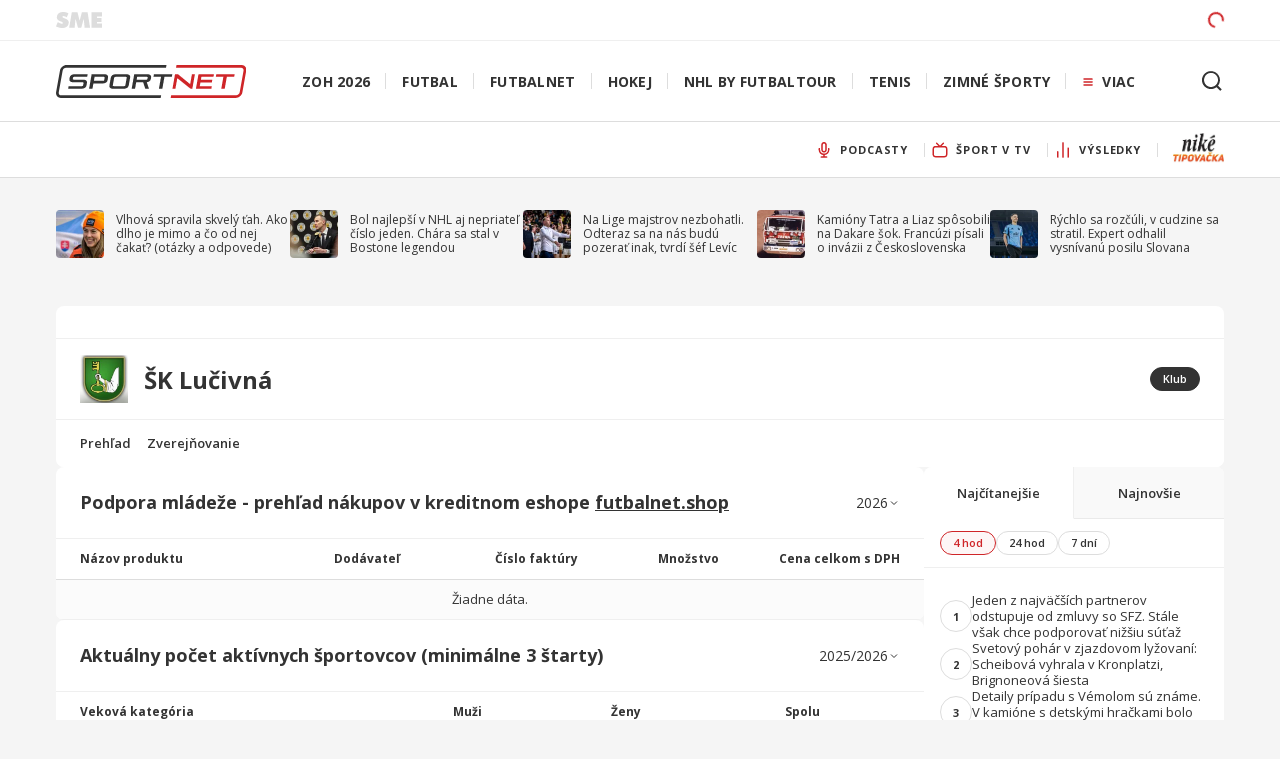

--- FILE ---
content_type: application/javascript; charset=UTF-8
request_url: https://sportnet.sme.sk/futbalnet/_next/static/chunks/4682-44888e37763701d3.js
body_size: 9051
content:
"use strict";(self.webpackChunk_N_E=self.webpackChunk_N_E||[]).push([[4682,3187,8568],{7550:function(e,t,n){var i=n(57437),o=n(10198),r=n(2265),l=n(92840),a=n(69414),s=n(93473),d=n(70020);let c=l.ZP.div.withConfig({componentId:"sc-c61eeb42-0"})(["flex-shrink:0;position:relative;min-height:",";background-color:rgba(255,0,0,0.1);"],(0,o.hO)(50)),h=l.ZP.span.withConfig({componentId:"sc-c61eeb42-1"})(["z-index:2;position:absolute;top:0;left:0;display:block;text-align:center;background-color:#f00;color:#fff;font-family:'open-sans',sans-serif;font-weight:600;font-size:",";padding:"," ",";"],(0,o.hO)(11),(0,o.hO)(2),(0,o.hO)(4)),m=l.ZP.div.withConfig({componentId:"sc-c61eeb42-2"})(["text-align:center;flex-shrink:0;&:empty{display:none;}","{background-color:transparent;}"],(0,a.mb)("m"));t.Z=r.memo(e=>{let{name:t,className:n,style:o,as:l,additionalClassNames:a=[]}=e,[u,f]=r.useState(!1),g=a.concat([null!=n?n:"",t]).filter(Boolean).join(" ").trim();return((0,d.Z)(t,100),r.useEffect(()=>{f(!0)},[]),u&&s.Z.ad)?(0,i.jsxs)(c,{className:n,style:o,children:[(0,i.jsx)(h,{children:t}),(0,i.jsx)(m,{className:g})]}):u?(0,i.jsx)(m,{className:g,style:o,as:l}):null})},92786:function(e,t,n){var i=n(57437),o=n(2265),r=n(70020);t.default=o.memo(()=>{let e="_footer";return(0,r.Z)(e,100),(0,i.jsx)("div",{className:e})})},39013:function(e,t,n){var i=n(57437),o=n(2265),r=n(7550);t.Z=o.memo(e=>{let{name:t,className:n,as:o,additionalClassName:l}=e,a=[l,n].filter(Boolean).join(" ");return(0,i.jsx)(r.Z,{name:t,className:a,as:o})})},12646:function(e,t,n){n.d(t,{Z:function(){return l}});var i=n(92840),o=n(69414),r=n(39013),l=(0,i.ZP)(r.Z).withConfig({componentId:"sc-ea137b26-0"})(["&&{margin-left:auto;margin-right:auto;background-color:",";&:empty{display:none;}","{display:none;}}"],e=>{let{theme:t}=e;return t.color.backgroundColorMobile},(0,o.mb)("s"))},15222:function(e,t,n){var i=n(57437),o=n(10198),r=n(2265),l=n(92840),a=n(7550);let s=(0,l.ZP)(a.Z).withConfig({componentId:"sc-2d223c1e-0"})(["max-width:",";margin-left:auto;margin-right:auto;width:100%;overflow:hidden;"],e=>{let{theme:t}=e;return(0,o.hO)(t.app.maxWidth)});t.default=r.memo(e=>{let{className:t,additionalClassName:n}=e,o=[n,t].filter(Boolean).join(" ");return(0,i.jsx)(s,{name:"megaboard",className:o})})},45814:function(e,t,n){n.d(t,{PageAdsBody1:function(){return d}});var i=n(57437),o=n(12646),r=n(92840),l=n(69414),a=n(39013);let s=(0,r.ZP)(a.Z).withConfig({componentId:"sc-72f5c935-0"})(["&&{display:none;","{display:block;}}"],(0,l.mb)("s")),d=()=>(0,i.jsxs)(i.Fragment,{children:[(0,i.jsx)(s,{name:"list_body_1",additionalClassName:"ad-initial"}),(0,i.jsx)(o.Z,{name:"body_1",additionalClassName:"ad-initial"})]})},48299:function(e,t,n){n.d(t,{PageAdsFooter:function(){return l}});var i=n(57437),o=n(92786),r=n(15222);let l=()=>(0,i.jsxs)(i.Fragment,{children:[(0,i.jsx)(r.default,{}),(0,i.jsx)(o.default,{})]})},48227:function(e,t,n){n.r(t),n.d(t,{PageAdsTop:function(){return p}});var i=n(57437),o=n(12646),r=n(10198),l=n(92840),a=n(69414),s=n(2265),d=n(7550);let c=(0,l.ZP)(d.Z).withConfig({componentId:"sc-cd5c034a-0"})(["max-width:",";min-height:",";margin:0 auto;width:100%;margin-top:",";","{margin-top:",";}display:none;","{display:block;}"],e=>{let{theme:t}=e;return(0,r.hO)(t.app.maxWidth)},(0,r.hO)(100),(0,r.hO)(24),(0,a.mb)("l"),(0,r.hO)(32),(0,a.mb)("s"));var h=s.memo(e=>{let{name:t,className:n}=e;return(0,i.jsx)(c,{name:t,className:n})});let m=(0,l.ZP)(h).withConfig({componentId:"sc-19825e7a-0"})(["&&{margin:"," auto;","{margin:"," auto;}}"],(0,r.hO)(8),(0,a.mb)("l"),(0,r.hO)(24)),u=l.ZP.div.withConfig({componentId:"sc-41a5cda0-0"})(["position:relative;position:sticky;top:",";max-width:",";width:100%;margin:0 auto;display:none;","{display:block;}margin-top:",";","{margin-top:",";}"],(0,r.hO)(89),e=>{let{theme:t}=e;return(0,r.hO)(t.app.maxWidth)},(0,a.mb)("l"),(0,r.hO)(24),(0,a.mb)("l"),(0,r.hO)(32)),f=(0,l.ZP)(d.Z).withConfig({componentId:"sc-41a5cda0-1"})(["max-width:300px;"]);var g=s.memo(e=>{let{className:t}=e;return(0,i.jsxs)(u,{className:t,id:"admngr-top_ad_place",children:[(0,i.jsx)(f,{name:"big_1_left_side",className:"admngr-sky-left admngr-sky-position admngr-sky-left-width"}),(0,i.jsx)(f,{name:"big_1_right_side",className:"admngr-sky-right admngr-sky-position admngr-sky-right-width"})]})});let p=()=>(0,i.jsxs)(i.Fragment,{children:[(0,i.jsx)(m,{name:"big_1"}),(0,i.jsx)(g,{}),(0,i.jsx)(o.Z,{name:"list_body_1_resp",additionalClassName:"ad-initial-list-body-resp"})]})},70020:function(e,t,n){var i=n(2265),o=n(64347),r=n(27390);t.Z=function(e){let t=arguments.length>1&&void 0!==arguments[1]?arguments[1]:0,{adverts:n}=i.useContext(r.Z);i.useEffect(()=>{let i=window.setTimeout(()=>{(0,o.Z)(".".concat(e),n[e]||"<!-- EMPTY -->")},t);return()=>{window.clearTimeout(i)}},[n,e,t])}},58716:function(e,t,n){n.d(t,{StaticContentCard:function(){return l}});var i=n(57437),o=n(14687),r=n(94655);let l=e=>{let{title:t,widgets:n,appSpace:l,baseUrl:a,isFutbalnet:s}=e;return(0,i.jsxs)(r.default,{children:[(0,i.jsx)(r.SegmentHeader,{title:t}),(0,i.jsx)(r.SegmentContent,{children:(0,i.jsx)(o.default,{appSpace:l,baseUrl:a,widgets:n,isFutbalnet:s})})]})}},63863:function(e,t,n){n.d(t,{UnionInfiniteArticleList:function(){return d}});var i=n(57437),o=n(7632),r=n(69583),l=n(2265),a=n(53187),s=n(41403);let d=e=>{let{title:t,baseUrl:n,appSpace:d,offset:c,limit:h,smarttags:m}=e,{data:u,hasNextPage:f,fetchNextPage:g,isFetchingNextPage:p,isLoading:x}=(0,r.A7)(o.Ic.ZW,{baseUrl:n,appSpace:d,offset:c,limit:h,smarttags:m},{enabled:!!d,initialPageParam:c,getNextPageParam:e=>e.nextOffset}),b=l.useMemo(()=>((null==u?void 0:u.pages)||[]).reduce((e,t)=>(e.push(...t.articles.map(e=>({...e,date:new Date(e.date)}))),e),[]),[u]);return(0,i.jsx)(a.Z,{title:t,articles:b,onLoadMore:f?g:void 0,isLoading:x||p,moreArticlesLabel:(0,s.Z)("Nač\xedtať ďalšie")})}},1441:function(e,t,n){n.d(t,{E:function(){return h}});var i=n(69583),o=n(90111),r=n(90278),l=n(18946),a=e=>{var t;let{appSpace:n}=e,i=null!==(t=r.E.find(e=>e._id===n||e.__issfId===Number(n)))&&void 0!==t?t:{_id:n,url:n};if(i)return"/".concat(l.Z.urls.CLUBS_BASE_URL,"/").concat(i.url,"/")},s=n(8695);let d=e=>{var t;return null!==(t=null==e?void 0:e.map((e,t)=>{var n,i,o;return{key:"club-".concat(e._id,"-").concat(t),id:e._id,name:null!==(n=e.name)&&void 0!==n?n:"",logo:{src:null!==(i=e.logo_public_url)&&void 0!==i?i:(0,s.Z)("/img/club.svg"),alt:null!==(o=e.name)&&void 0!==o?o:"Club logo"},link:e._id?a({appSpace:e._id}):""}}))&&void 0!==t?t:[]},c=async e=>{let{appSpace:t,clubName:n,limit:i}=e,{items:r}=await o.Z.organizationPPOListRelatedPPOs(t,{q:n,ppoType:["club"],limit:i},{cache:"no-store"});return d(r)},h=(0,i.u0)(i.Kw.getClubsByName,async e=>{let{queryKey:t}=e,[,n]=t;if(!n)throw Error("Provide required parameters!");return c(n)})},99686:function(e,t,n){var i=n(57437),o=n(18946),r=n(1441),l=n(69583),a=n(2265),s=n(76784),d=n(41403);t.Z=e=>{var t,n;let{onFilterIconClick:c,onPpoSelect:h,initialValue:m=""}=e,[u,f]=a.useState(""),[g,p]=a.useState(""),[x,b]=a.useState(!1);a.useEffect(()=>{f(m)},[m]);let w=a.useRef(),{data:j=[],isLoading:v}=(0,l.tc)(r.E,{clubName:g,appSpace:o.Z.app.OWNER_PPO},{enabled:!!o.Z.app.OWNER_PPO&&g.length>=3});a.useEffect(()=>(w.current&&window.clearTimeout(w.current),w.current=window.setTimeout(()=>{u.length>=3?p(u):p("")},250),()=>{w.current&&window.clearTimeout(w.current)}),[u]);let Z=null!==(n=null==j?void 0:null===(t=j.filter(e=>!!e.id))||void 0===t?void 0:t.map((e,t)=>({key:"club-".concat(t),value:e.id,label:(0,i.jsx)("p",{children:e.name})})))&&void 0!==n?n:[];return(0,i.jsx)(s.Z,{placeholder:(0,d.Z)("N\xe1zov klubu…"),value:u,onChange:e=>{f(e),b(!0)},onOptionSelect:e=>{var t,n;let i=null!==(n=null===(t=j.find(t=>t.id===e))||void 0===t?void 0:t.name)&&void 0!==n?n:"";b(!1),h({ppo:e,ppoName:i}),f(i)},onOptionsClose:()=>{b(!1)},autocompleteOptions:x?Z:[],iconEnd:c?{name:"filter",onClick:c}:void 0,noOptionsText:g.length>=3&&!v&&0==Z.length?(0,d.Z)("Nenašiel sa žiaden klub"):void 0})}},73135:function(e,t,n){n.d(t,{M:function(){return w},l:function(){return C}});var i=n(57437),o=n(10198);n(2265);var r=n(83911),l=n(92840),a=n(69414),s=n(60962),d=n(32345),c=n(1886);let h=l.ZP.div.withConfig({componentId:"sc-2a6eafab-0"})(["width:76%;display:flex;flex-direction:column;gap:",";flex:1 1 auto;","{flex-direction:column-reverse;width:unset;flex:1;max-width:",";}"],(0,o.hO)(8),(0,a.mb)(c.Xr),(0,o.hO)(560)),m=(0,l.ZP)(s.Z).withConfig({componentId:"sc-2a6eafab-1"})(["font-size:",";font-family:",";line-height:1.2;flex:3;font-weight:",";color:",";","{font-size:",";}"],(0,o.hO)(16),e=>{let{theme:t}=e;return t.secondaryFont.family},e=>{let{theme:t}=e;return t.secondaryFont.weight.regular},e=>{let{theme:t}=e;return t.color.primaryFontColor},(0,a.mb)(c.Xr),(0,o.hO)(18)),u=l.ZP.p.withConfig({componentId:"sc-2a6eafab-2"})(["display:none;","{display:block;font-size:",";line-height:1.3;}"],(0,a.mb)(c.Xr),(0,o.hO)(14)),f=(0,l.ZP)(s.Z).withConfig({componentId:"sc-2a6eafab-3"})(["display:flex;width:",";position:relative;flex:0 0 auto;","{width:",";}"],(0,o.hO)(80),(0,a.mb)(c.Xr),(0,o.hO)(160)),g=l.ZP.img.withConfig({componentId:"sc-2a6eafab-4"})(["width:100%;aspect-ratio:4 / 3;border-radius:",";"],e=>{let{theme:t}=e;return(0,o.hO)(t.border.borderRadiusSmall)}),p=l.ZP.div.withConfig({componentId:"sc-2a6eafab-5"})(["display:flex;align-items:center;gap:",";flex-wrap:wrap;font-size:",";line-height:1.3;color:",";","{font-size:",";gap:",";}"],(0,o.hO)(4),(0,o.hO)(10),e=>{let{theme:t}=e;return t.color.secondaryFontColor},(0,a.mb)(c.Xr),(0,o.hO)(12),(0,o.hO)(8)),x=l.ZP.p.withConfig({componentId:"sc-2a6eafab-6"})(["white-space:nowrap;"]),b=l.ZP.p.withConfig({componentId:"sc-2a6eafab-7"})(["display:flex;flex-wrap:wrap;gap:",";font-weight:",";& > *::after{content:',';}& > *:last-child::after{content:'';}"],(0,o.hO)(4),e=>{let{theme:t}=e;return t.primaryFont.weight.semiBold}),w=(0,l.ZP)(s.Z).withConfig({componentId:"sc-2a6eafab-8"})(["&&{color:inherit;white-space:nowrap;font-size:inherit;}"]),j=l.ZP.span.withConfig({componentId:"sc-2a6eafab-9"})(["white-space:nowrap;"]),v=(0,l.ZP)(s.Z).withConfig({componentId:"sc-2a6eafab-10"})(["display:flex;align-items:center;gap:",";font-size:inherit;font-weight:",";&:hover{text-decoration:none;}& svg path{fill:",";}",""],(0,o.hO)(2),e=>{let{theme:t}=e;return t.primaryFont.weight.semiBold},e=>{let{theme:t}=e;return t.color.secondaryFontColor},e=>{let{$highlight:t}=e;return t?(0,l.iv)(["color:",";& svg path{fill:",";}"],e=>{let{theme:t}=e;return t.color.primaryColor},e=>{let{theme:t}=e;return t.color.primaryColor}):(0,l.iv)(["color:inherit;"])}),Z=l.ZP.div.withConfig({componentId:"sc-2a6eafab-11"})(["color:",";font-weight:",";"],e=>{let{theme:t}=e;return t.color.secondaryFontColor},e=>{let{theme:t}=e;return t.primaryFont.weight.semiBold}),O=l.ZP.div.withConfig({componentId:"sc-2a6eafab-12"})(["width:",";height:",";position:absolute;bottom:",";right:",";display:flex;justify-content:center;align-items:center;background:",";border-radius:100%;& svg{width:",";height:",";}","{width:",";height:",";& svg{width:",";height:",";}}"],(0,o.hO)(24),(0,o.hO)(24),(0,o.hO)(8),(0,o.hO)(4),e=>{let{theme:t}=e;return(0,o.m4)(t.color.primaryFontColor,.8)},(0,o.hO)(8),(0,o.hO)(8),(0,a.mb)(c.Xr),(0,o.hO)(32),(0,o.hO)(32),(0,o.hO)(12),(0,o.hO)(12)),y=l.ZP.span.withConfig({componentId:"sc-2a6eafab-13"})(["margin-right:",";& svg{width:",";height:",";transform:",";","{width:",";height:",";transform:",";}}"],(0,o.hO)(4),(0,o.hO)(20),(0,o.hO)(20),"translateY(".concat((0,o.hO)(4),")"),(0,a.mb)(c.Xr),(0,o.hO)(24),(0,o.hO)(24),"translateY(".concat((0,o.hO)(5),")")),C=e=>{var t,n;let{article:o}=e;return(0,i.jsxs)(c.im,{children:[(0,i.jsxs)(h,{children:[(0,i.jsx)(u,{children:o.description}),(0,i.jsxs)(m,{href:o.link,children:[o.titleIcon&&(0,i.jsx)(y,{children:(0,i.jsx)(r.Z,{name:o.titleIcon})}),o.title]}),(0,i.jsxs)(p,{children:[(null!==(n=null===(t=o.authors)||void 0===t?void 0:t.length)&&void 0!==n?n:0)>0&&(0,i.jsxs)(i.Fragment,{children:[(0,i.jsx)(b,{children:o.authors&&o.authors.map(e=>e.link?(0,i.jsx)(w,{href:e.link,children:e.name},e.key):(0,i.jsx)(j,{children:e.name},e.key))}),(0,i.jsx)(Z,{children:"∙"})]}),o.date&&(0,i.jsxs)(x,{children:[(0,d.L)(o.date)," "]}),void 0!==o.discussion&&o.discussion.count>0&&(0,i.jsxs)(i.Fragment,{children:[(0,i.jsx)(Z,{children:"∙"}),(0,i.jsxs)(v,{href:o.discussion.link,$highlight:o.discussion.count>20,children:[(0,i.jsx)(r.Z,{name:"discussion",size:12})," ",o.discussion.count]})]})]})]}),(0,i.jsxs)(f,{href:o.link,children:[(0,i.jsx)(g,{src:o.image.src,alt:o.image.alt}),Array.isArray(o.articleTypeIcon)&&o.articleTypeIcon.length>0&&(0,i.jsx)(O,{children:(0,i.jsx)(r.Z,{name:o.articleTypeIcon[0],color:"#fff"})})]})]})}},1886:function(e,t,n){n.d(t,{Xr:function(){return s},_0:function(){return p},im:function(){return d}});var i=n(57437),o=n(10198);n(2265);var r=n(4030),l=n(92840),a=n(69414);let s="s",d=l.ZP.div.withConfig({componentId:"sc-93248d93-0"})(["display:flex;gap:",";align-items:start;","{flex-direction:row-reverse;justify-content:left;}"],(0,o.hO)(16),(0,a.mb)(s)),c=l.ZP.div.withConfig({componentId:"sc-93248d93-1"})(["width:76%;display:flex;flex-direction:column;gap:",";","{flex-direction:column-reverse;width:unset;flex:1;max-width:",";}"],(0,o.hO)(8),(0,a.mb)(s),(0,o.hO)(560)),h=(0,l.ZP)(r.ZP).withConfig({componentId:"sc-93248d93-2"})(["width:80%;height:",";display:none;","{display:block;}"],(0,o.hO)(20),(0,a.mb)(s)),m=(0,l.ZP)(r.ZP).withConfig({componentId:"sc-93248d93-3"})(["width:100%;height:",";"],(0,o.hO)(44)),u=l.ZP.div.withConfig({componentId:"sc-93248d93-4"})(["display:flex;gap:",";margin-top:",";","{margin-top:0;margin-bottom:",";}"],(0,o.hO)(8),(0,o.hO)(5),(0,a.mb)(s),(0,o.hO)(4)),f=(0,l.ZP)(r.ZP).withConfig({componentId:"sc-93248d93-5"})(["width:",";height:",";"],(0,o.hO)(64),(0,o.hO)(12)),g=(0,l.ZP)(r.ZP).withConfig({componentId:"sc-93248d93-6"})(["width:24%;aspect-ratio:4 / 3;border-radius:",";","{width:",";}"],e=>{let{theme:t}=e;return(0,o.hO)(t.border.borderRadiusSmall)},(0,a.mb)("m"),(0,o.hO)(160)),p=()=>(0,i.jsxs)(d,{children:[(0,i.jsxs)(c,{children:[(0,i.jsx)(h,{}),(0,i.jsx)(m,{}),(0,i.jsxs)(u,{children:[(0,i.jsx)(f,{}),(0,i.jsx)(f,{})]})]}),(0,i.jsx)(g,{})]})},68322:function(e,t,n){n.d(t,{_:function(){return o._0}});var i=n(73135),o=n(1886);t.Z=i.l},15778:function(e,t,n){n.d(t,{ArticleListFallback:function(){return h},r:function(){return c}});var i=n(57437),o=n(10198);n(2265);var r=n(94655),l=n(4030),a=n(92840),s=n(41403),d=n(11731);let c=(0,a.ZP)(l.ZP).withConfig({componentId:"sc-320e0396-0"})(["width:",";height:",";"],(0,o.hO)(100),(0,o.hO)(16)),h=()=>(0,i.jsxs)(r.default,{children:[(0,i.jsx)(r.SegmentHeader,{title:(0,s.Z)("Najnovšie spr\xe1vy")}),(0,i.jsx)(r.SegmentContent,{children:(0,i.jsx)(d.o,{})}),(0,i.jsx)(r.q9,{text:(0,i.jsx)(c,{})})]})},11731:function(e,t,n){n.d(t,{o:function(){return p}});var i=n(57437),o=n(10198),r=n(4030),l=n(92840),a=n(69414);let s=l.ZP.ul.withConfig({componentId:"sc-43e94515-0"})(["list-style-type:none;display:flex;flex-direction:column;","{gap:",";}& > li:first-child{padding-top:0;padding-bottom:",";}& > li:last-child{padding-top:",";padding-bottom:0;}& > li:only-child{padding:0;}& > li{padding:"," 0;}"],(0,a.mb)("m"),(0,o.hO)(24),(0,o.hO)(16),(0,o.hO)(16),(0,o.hO)(16)),d=l.ZP.li.withConfig({componentId:"sc-43e94515-1"})(["display:flex;gap:",";align-items:start;&:not(:last-child){border-bottom:",";}","{flex-direction:row-reverse;justify-content:left;gap:",";margin-bottom:",";&:not(:last-child){border-bottom:none;}}"],(0,o.hO)(16),e=>{let{theme:t}=e;return t.border.normal},(0,a.mb)("s"),(0,o.hO)(24),(0,o.hO)(4)),c=l.ZP.div.withConfig({componentId:"sc-43e94515-2"})(["width:76%;display:flex;flex-direction:column;gap:",";","{flex-direction:column-reverse;width:unset;flex:1;max-width:",";}"],(0,o.hO)(8),(0,a.mb)("s"),(0,o.hO)(560)),h=(0,l.ZP)(r.ZP).withConfig({componentId:"sc-43e94515-3"})(["width:80%;height:",";display:none;","{display:block;}"],(0,o.hO)(20),(0,a.mb)("m")),m=(0,l.ZP)(r.ZP).withConfig({componentId:"sc-43e94515-4"})(["width:100%;height:",";"],(0,o.hO)(44)),u=l.ZP.div.withConfig({componentId:"sc-43e94515-5"})(["display:flex;gap:",";margin-top:",";","{margin-top:0;margin-bottom:",";}"],(0,o.hO)(8),(0,o.hO)(5),(0,a.mb)("s"),(0,o.hO)(4)),f=(0,l.ZP)(r.ZP).withConfig({componentId:"sc-43e94515-6"})(["width:",";height:",";"],(0,o.hO)(64),(0,o.hO)(12)),g=(0,l.ZP)(r.ZP).withConfig({componentId:"sc-43e94515-7"})(["width:24%;aspect-ratio:4 / 3;border-radius:",";","{width:",";}"],e=>{let{theme:t}=e;return(0,o.hO)(t.border.borderRadiusSmall)},(0,a.mb)("m"),(0,o.hO)(160)),p=()=>(0,i.jsx)(s,{children:Array.from({length:3}).map((e,t)=>(0,i.jsxs)(d,{children:[(0,i.jsxs)(c,{children:[(0,i.jsx)(h,{}),(0,i.jsx)(m,{}),(0,i.jsxs)(u,{children:[(0,i.jsx)(f,{}),(0,i.jsx)(f,{})]})]}),(0,i.jsx)(g,{})]},t))})},36943:function(e,t,n){n.d(t,{ArticlesList:function(){return j},c:function(){return b},a:function(){return w}});var i=n(57437),o=n(2265),r=n(92840);let l=r.ZP.div.withConfig({componentId:"sc-f84b28-0"})(["margin:0;display:block;height:0;&:empty{display:none;}"]),a=(e,t)=>{window.dispatchEvent(new CustomEvent("sportnet.smeAdvertAdapter.placeAd",{detail:{slotParent:e,divId:t}}))};var s=o.memo(e=>{let{elementId:t,name:n,className:o,as:r}=e;return(0,i.jsx)(l,{ref:e=>{e&&a(n,t)},id:t,className:o,as:r})}),d=n(39013);let c=(e,t,n)=>e>n.firstAdIndex&&(e-n.firstAdIndex)%n.adStep==0&&t-1-e>=n.lastAdRemainingItemsLimit;var h=e=>{let{className:t,firstAdIndex:n,adStep:o,offset:r,index:l,adSlotName:a="list_body_2",numberOfItems:h=1/0,lastAdRemainingItemsLimit:m=0}=e,u=l+r;return h<=1?null:u===n?(0,i.jsx)(d.Z,{name:a,className:"article-list-ad-hidden ".concat(null!=t?t:"").trim(),as:"li"}):c(u,h,{firstAdIndex:n,adStep:o,lastAdRemainingItemsLimit:m})?(0,i.jsx)(s,{elementId:"duplicate-ad-".concat(u),name:a,className:"article-list-ad-hidden ".concat(null!=t?t:"").trim(),as:"li"},"duplicate-ad-".concat(u)):null},m=n(10198),u=n(68322),f=n(94655),g=n(41403),p=n(69414),x=n(15778);let b=r.ZP.li.withConfig({componentId:"sc-498a3b3d-0"})(["list-style-type:none;"]),w=r.ZP.ul.withConfig({componentId:"sc-498a3b3d-1"})(["list-style-type:none;display:flex;flex-direction:column;& > li:first-child{padding-top:0;padding-bottom:",";}& > li:last-child{padding-top:",";padding-bottom:0;}& > li:only-child{padding:0;}& > li{padding:"," 0;&:not(:last-child){border-bottom:",";}","{&:not(:last-child){border-bottom:none;}}}& > li.article-list-ad-hidden{padding:0;border:none;height:0;","{margin-top:",";}}","{gap:",";& > li:first-child{padding:0;}& > li:last-child{padding:0;}& > li{padding:0;}}"],(0,m.hO)(16),(0,m.hO)(16),(0,m.hO)(16),e=>{let{theme:t}=e;return t.border.normalLight},(0,p.mb)("s"),(0,p.mb)("s"),(0,m.hO)(-24),(0,p.mb)("m"),(0,m.hO)(24)),j=e=>{let{title:t,articles:n,isLoading:r,onLoadMore:l,showMoreUrl:a,moreArticlesLabel:s=(0,g.Z)("Nač\xedtať viac"),ads:d=!1}=e;return(0,i.jsxs)(f.default,{children:[(0,i.jsx)(f.SegmentHeader,{title:t}),(0,i.jsx)(f.SegmentContent,{children:(0,i.jsxs)(w,{children:[n.map((e,t)=>(0,i.jsxs)(o.Fragment,{children:[(0,i.jsx)(b,{children:(0,i.jsx)(u.Z,{article:e})}),d&&(0,i.jsx)(h,{firstAdIndex:6,adStep:7,offset:0,index:t})]},e.key)),r&&Array.from({length:3}).map((e,t)=>(0,i.jsx)(b,{children:(0,i.jsx)(u._,{})},"article-list-article-fallback-".concat(t)))]})}),(l||a)&&(0,i.jsx)(f.q9,{text:r?(0,i.jsx)(x.r,{}):s,onClick:l,link:a})]})}},53187:function(e,t,n){n.d(t,{c:function(){return o.ArticleListFallback}});var i=n(36943),o=n(15778);t.Z=i.ArticlesList},45774:function(e,t,n){n.d(t,{g:function(){return s},i:function(){return a}});var i=n(57437),o=n(10198);n(2265);var r=n(92840),l=n(26900);let a=r.ZP.div.withConfig({componentId:"sc-61d3b511-0"})(["width:fit-content;display:flex;flex-wrap:wrap;gap:",";"],(0,o.hO)(4)),s=e=>{let{items:t,className:n}=e;return(0,i.jsx)(a,{className:n,children:t.map(e=>{let{key:t,...n}=e;return(0,i.jsx)(l.A,{...n},t)})})}},21931:function(e,t,n){var i=n(45774);t.Z=i.g},76784:function(e,t,n){n.d(t,{Z:function(){return u}});var i=n(57437),o=n(10198),r=n(2265),l=n(62891),a=n(92840);let s=a.ZP.div.withConfig({componentId:"sc-e3a1bfce-0"})(["position:relative;"]),d=a.ZP.ul.withConfig({componentId:"sc-e3a1bfce-1"})(["position:absolute;top:",";left:0;right:0;z-index:10;background-color:",";list-style:none;border:",";max-height:",";overflow-y:auto;box-shadow:",";"],"calc(100% + ".concat((0,o.hO)(2),")"),e=>{let{theme:t}=e;return t.segment.backgroundColor},e=>{let{theme:t}=e;return t.border.normalLight},(0,o.hO)(200),e=>{let{theme:t}=e;return t.shadow.large}),c=a.ZP.li.withConfig({componentId:"sc-e3a1bfce-2"})(["margin:0;padding:"," ",";cursor:pointer;& *{margin:0;font-size:",";}",""],(0,o.hO)(10),(0,o.hO)(20),(0,o.hO)(13),e=>{let{$selected:t}=e;return t&&(0,a.iv)(["color:",";background-color:",";font-weight:",";"],e=>{let{theme:t}=e;return t.color.primaryColor},e=>{let{theme:t}=e;return(0,o.DZ)(.96,t.color.primaryColor)},e=>{let{theme:t}=e;return t.primaryFont.weight.semiBold})}),h=(0,a.ZP)(c).withConfig({componentId:"sc-e3a1bfce-3"})(["pointer-events:none;"]),m=r.forwardRef((e,t)=>{let{autocompleteOptions:n=[],onOptionSelect:o,onInputEnter:a,onOptionsClose:m,noOptionsText:u,value:f,onChange:g,iconEnd:p,...x}=e,[b,w]=r.useState(-1),j=r.useRef([]);j.current=n.map((e,t)=>{var n;return null!==(n=j.current[t])&&void 0!==n?n:r.createRef()}),r.useEffect(()=>{if(n.length>0&&b>=0&&j.current[b]){var e,t;null===(t=j.current[b])||void 0===t||null===(e=t.current)||void 0===e||e.scrollIntoView({behavior:"smooth",block:"nearest"})}},[n,b]);let v=()=>{null==m||m(),w(-1)};return(0,i.jsxs)(s,{children:[(0,i.jsx)(l.Z,{...x,onChange:g,value:f,onKeyDown:e=>{let t=n.length>0;switch(e.key){case"ArrowDown":e.preventDefault(),t&&w(e=>Math.min(e+1,n.length-1));break;case"ArrowUp":e.preventDefault(),t&&w(e=>Math.max((null!=e?e:0)-1,0));break;case"Enter":if(e.preventDefault(),t&&b>=0&&n[b]){let e=n[b].value;null==o||o(e),w(-1)}else null==a||a();break;case"Escape":e.preventDefault(),t&&v()}},iconEnd:p,ref:t}),!!u&&(0,i.jsx)(d,{children:(0,i.jsx)(h,{children:(0,i.jsx)("p",{children:u})})}),n.length>0&&(0,i.jsx)(d,{children:n.map((e,t)=>(0,i.jsx)(c,{onClick:()=>{o(e.value)},onMouseEnter:()=>{w(t)},ref:j.current[t],$selected:b===t,children:e.label},e.key))})]})});m.displayName="FilterAutocomplete";var u=m},62891:function(e,t,n){n.d(t,{Z:function(){return u}});var i=n(57437),o=n(10198),r=n(2265),l=n(83911),a=n(92840),s=n(69414);let d=a.ZP.div.withConfig({componentId:"sc-4b43ceeb-0"})(["position:relative;"]),c=a.ZP.input.withConfig({componentId:"sc-4b43ceeb-1"})(["width:100%;height:",";border-radius:",";border:none;background-color:",";padding:0 ",";outline:none;padding-left:",";font-size:",";&::placeholder{color:",";font-size:",";}","{font-size:",";&::placeholder{font-size:",";}}"," &::-webkit-search-decoration,&::-webkit-search-cancel-button,&::-webkit-search-results-button,&::-webkit-search-results-decoration{-webkit-appearance:none;}"],(0,o.hO)(40),(0,o.hO)(20),e=>{let{theme:t}=e;return t.color.backgroundColorDesktop},(0,o.hO)(16),(0,o.hO)(24),(0,o.hO)(16),e=>{let{theme:t}=e;return t.color.secondaryFontColor},(0,o.hO)(16),(0,s.mb)("m"),(0,o.hO)(13),(0,o.hO)(13),e=>{let{$iconEnd:t}=e;return t&&(0,a.iv)(["padding-right:",";"],(0,o.hO)(38))}),h=a.ZP.button.withConfig({componentId:"sc-4b43ceeb-2"})(["position:absolute;right:0;top:0;bottom:0;width:",";border-top-right-radius:",";border-bottom-right-radius:",";border:none;cursor:pointer;background-color:transparent;display:flex;align-items:center;"],(0,o.hO)(30),(0,o.hO)(20),(0,o.hO)(20)),m=r.forwardRef((e,t)=>{var n;let{value:o,onChange:r,placeholder:s,iconEnd:m,disabled:u,onKeyDown:f}=e,g=(0,a.Fg)();return(0,i.jsxs)(d,{children:[(0,i.jsx)(c,{ref:t,value:o,onChange:e=>null==r?void 0:r(e.target.value),placeholder:s,$iconEnd:!!m,disabled:u,onKeyDown:f,type:"search"}),m&&(0,i.jsx)(h,{onClick:m.onClick,children:(0,i.jsx)(l.Z,{name:m.name,color:null!==(n=m.iconColor)&&void 0!==n?n:g.color.primaryFontColor,size:16})})]})});m.displayName="FilterInput";var u=m},37989:function(e,t,n){n.d(t,{Pb:function(){return y},SZ:function(){return v},VY:function(){return p},Vu:function(){return S},Z$:function(){return o},im:function(){return u},pd:function(){return j}});var i,o,r=n(57437),l=n(58642),a=n(10198);n(2265);var s=n(92840),d=n(41403),c=n(69414),h=n(83911),m=n(60962);let u=s.ZP.div.withConfig({componentId:"sc-6d008103-0"})(["display:flex;position:relative;background-color:",";"],e=>{let{theme:t}=e;return t.color.white}),f=s.ZP.div.withConfig({componentId:"sc-6d008103-1"})(["width:",";position:relative;"," ",""],(0,a.hO)(24),e=>{let{$type:t,theme:n}=e;return"transfer"===t&&(0,s.iv)(["color:",";background-color:",";"],n.color.primaryColor,(0,a.m4)(n.color.primaryColor,.08))},e=>{let{$type:t,theme:n}=e;return"hosting"===t&&(0,s.iv)(["color:",";background-color:",";"],n.color.linkColor,(0,a.m4)(n.color.linkColor,.08))}),g=s.ZP.div.withConfig({componentId:"sc-6d008103-2"})(["font-size:",";text-transform:uppercase;font-weight:",";text-align:center;position:absolute;top:50%;left:50%;transform:translate(-50%,-50%) rotate(-90deg);"],(0,a.hO)(8),e=>{let{theme:t}=e;return t.primaryFont.weight.bold}),p=s.ZP.div.withConfig({componentId:"sc-6d008103-3"})(["flex:1;display:grid;align-items:center;grid-template-columns:"," 1fr;grid-template-rows:auto auto;row-gap:",";padding:"," ",";",""],(0,a.hO)(32),(0,a.hO)(8),(0,a.hO)(12),(0,a.hO)(16),e=>{let{$forceMobile:t}=e;return!t&&(0,s.iv)(["","{column-gap:",";grid-template-columns:"," "," 1fr;grid-template-rows:1fr;}","{padding:",";}"],(0,c.mb)("s"),(0,a.hO)(8),(0,a.hO)(56),(0,a.hO)(160),(0,c.mb)("m"),(0,a.hO)(16))}),x=s.ZP.img.withConfig({componentId:"sc-6d008103-4"})(["width:",";height:",";border-radius:100%;object-fit:cover;object-position:center;",""],(0,a.hO)(24),(0,a.hO)(24),e=>{let{$forceMobile:t}=e;return!t&&(0,s.iv)(["","{width:",";height:",";}"],(0,c.mb)("m"),(0,a.hO)(40),(0,a.hO)(40))}),b=(0,s.ZP)(h.Z).withConfig({componentId:"sc-6d008103-5"})(["& svg{width:",";height:",";","}"],(0,a.hO)(24),(0,a.hO)(24),e=>{let{$forceMobile:t}=e;return!t&&(0,s.iv)(["","{width:",";height:",";}"],(0,c.mb)("m"),(0,a.hO)(40),(0,a.hO)(40))}),w=s.ZP.p.withConfig({componentId:"sc-6d008103-6"})(["font-size:",";line-height:1.3;margin:0;font-weight:",";"],(0,a.hO)(12),e=>{let{theme:t}=e;return t.primaryFont.weight.bold}),j=s.ZP.div.withConfig({componentId:"sc-6d008103-7"})(["display:flex;align-items:center;gap:",";grid-column:span 2;",""],(0,a.hO)(8),e=>{let{$forceMobile:t}=e;return!t&&(0,s.iv)(["","{grid-column:span 1;}"],(0,c.mb)("s"))}),v=s.ZP.div.withConfig({componentId:"sc-6d008103-8"})(["display:flex;align-items:center;gap:",";"],(0,a.hO)(8)),Z=(0,s.ZP)(m.Z).withConfig({componentId:"sc-6d008103-9"})(["font-size:",";white-space:nowrap;overflow:hidden;text-overflow:ellipsis;",""],(0,a.hO)(11),e=>{let{$forceMobile:t}=e;return!t&&(0,s.iv)(["","{font-size:",";}"],(0,c.mb)("m"),(0,a.hO)(13))}),O=s.ZP.p.withConfig({componentId:"sc-6d008103-10"})(["font-size:",";white-space:nowrap;overflow:hidden;text-overflow:ellipsis;",""],(0,a.hO)(11),e=>{let{$forceMobile:t}=e;return!t&&(0,s.iv)(["","{font-size:",";}"],(0,c.mb)("m"),(0,a.hO)(13))}),y=(0,s.ZP)(h.Z).withConfig({componentId:"sc-6d008103-11"})(["transform:rotate(180deg);"]),C=s.ZP.div.withConfig({componentId:"sc-6d008103-12"})(["display:flex;align-items:center;gap:",";"],(0,a.hO)(4)),P=(0,s.ZP)(m.Z).withConfig({componentId:"sc-6d008103-13"})(["font-size:",";font-weight:",";",""],(0,a.hO)(12),e=>{let{theme:t}=e;return t.primaryFont.weight.bold},e=>{let{$forceMobile:t}=e;return!t&&(0,s.iv)(["","{font-size:",";}"],(0,c.mb)("m"),(0,a.hO)(13))}),I=s.ZP.p.withConfig({componentId:"sc-6d008103-14"})(["flex-shrink:0;font-size:",";color:",";",""],(0,a.hO)(12),e=>{let{theme:t}=e;return t.color.secondaryFontColor},e=>{let{$forceMobile:t}=e;return!t&&(0,s.iv)(["","{font-size:",";}"],(0,c.mb)("m"),(0,a.hO)(13))});(i=o||(o={})).TRANSFER="transfer",i.HOSTING="hosting";let k=e=>{switch(e){case"hosting":return(0,d.Z)("Hosťovanie");case"transfer":return(0,d.Z)("Prestup");default:return e}},S=e=>{let{type:t,image:n,dateFrom:i,dateTo:o,fromTeam:a,toTeam:d,playerName:c,playerLink:m,playerBirthYear:S,forceMobile:_=!1}=e,F=(0,s.Fg)(),z=e=>e.link?(0,r.jsx)(Z,{href:e.link,$forceMobile:_,children:e.name}):(0,r.jsx)(O,{$forceMobile:_,children:e.name});return(0,r.jsxs)(u,{children:[(0,r.jsx)(f,{$type:t,children:(0,r.jsx)(g,{children:k(t)})}),(0,r.jsxs)(p,{$forceMobile:_,children:[n?(0,r.jsx)(x,{src:n.src,alt:n.alt,$forceMobile:_}):(0,r.jsx)(b,{name:"avatar",$forceMobile:_}),(i||o)&&(0,r.jsxs)(w,{children:[i?"".concat((0,l.WU)(i,"dd.MM.yyyy")," "):"",o&&"- ".concat((0,l.WU)(o,"dd.MM.yyyy"))]}),c&&m&&(0,r.jsxs)(C,{children:[(0,r.jsx)(P,{href:m,$forceMobile:_,native:!0,children:c}),S&&(0,r.jsxs)(I,{$forceMobile:_,children:["(",S,")"]})]}),(0,r.jsxs)(j,{$forceMobile:_,children:[a&&(0,r.jsxs)(v,{children:[(0,r.jsx)(y,{name:"arrow-more",color:F.transfers.red,size:12}),z(a)]}),d&&(0,r.jsxs)(v,{children:[(0,r.jsx)(h.Z,{name:"arrow-more",color:F.transfers.green,size:12}),z(d)]})]})]})]})}},77554:function(e,t,n){n.d(t,{x:function(){return f},Z:function(){return g}});var i=n(37989),o=n(57437),r=n(10198);n(2265);var l=n(4030),a=n(92840),s=n(69414);let d=(0,a.ZP)(l.ZP).withConfig({componentId:"sc-d88a6700-0"})(["width:",";position:relative;"],(0,r.hO)(24)),c=(0,a.ZP)(l.ZP).withConfig({componentId:"sc-d88a6700-1"})(["width:",";height:",";border-radius:100%;",""],(0,r.hO)(24),(0,r.hO)(24),e=>{let{$forceMobile:t}=e;return!t&&(0,a.iv)(["","{width:",";height:",";}"],(0,s.mb)("m"),(0,r.hO)(40),(0,r.hO)(40))}),h=(0,a.ZP)(l.ZP).withConfig({componentId:"sc-d88a6700-2"})(["width:",";height:",";"],(0,r.hO)(100),(0,r.hO)(16)),m=(0,a.ZP)(l.ZP).withConfig({componentId:"sc-d88a6700-3"})(["width:",";height:",";"],(0,r.hO)(12),(0,r.hO)(2)),u=(0,a.ZP)(l.ZP).withConfig({componentId:"sc-d88a6700-4"})(["width:",";height:",";"],(0,r.hO)(100),(0,r.hO)(15)),f=e=>{let{forceMobile:t=!1}=e;return(0,o.jsxs)(i.im,{children:[(0,o.jsx)(d,{}),(0,o.jsxs)(i.VY,{$forceMobile:t,children:[(0,o.jsx)(c,{$forceMobile:t}),(0,o.jsx)(h,{}),(0,o.jsxs)(i.pd,{$forceMobile:t,children:[(0,o.jsxs)(i.SZ,{children:[(0,o.jsx)(m,{}),(0,o.jsx)(u,{})]}),(0,o.jsxs)(i.SZ,{children:[(0,o.jsx)(m,{}),(0,o.jsx)(u,{})]})]})]})]})};var g=i.Vu},84492:function(e,t,n){n.d(t,{TransferAndGuestingList:function(){return b}});var i=n(57437),o=n(10198),r=n(2265),l=n(99686),a=n(21931),s=n(94655),d=n(92840),c=n(69414),h=n(77554);let m=d.ZP.p.withConfig({componentId:"sc-40da3cbb-0"})(["font-size:",";line-height:1.3;margin:0;color:",";text-align:center;margin:"," 0;"],(0,o.hO)(14),e=>{let{theme:t}=e;return t.color.secondaryFontColor},(0,o.hO)(16)),u=d.ZP.ul.withConfig({componentId:"sc-40da3cbb-1"})(["list-style:none;padding:0;margin:0;display:flex;flex-direction:column;"]),f=d.ZP.li.withConfig({componentId:"sc-40da3cbb-2"})(["&:not(:last-child){border-bottom:",";}"],e=>{let{theme:t}=e;return t.border.normalLight}),g=(0,d.ZP)(s.fT).withConfig({componentId:"sc-40da3cbb-3"})(["padding:",";","{padding:"," ",";}"],(0,o.hO)(16),(0,c.mb)("m"),(0,o.hO)(16),(0,o.hO)(24)),p=d.ZP.div.withConfig({componentId:"sc-40da3cbb-4"})(["position:relative;"]),x=d.ZP.div.withConfig({componentId:"sc-40da3cbb-5"})(["position:absolute;font-size:",";min-width:",";min-height:",";top:",";right:",";color:#fff;font-weight:",";display:flex;align-items:center;justify-content:center;border-radius:",";background-color:",";pointer-events:none;"],(0,o.hO)(8),(0,o.hO)(14),(0,o.hO)(14),(0,o.hO)(6),(0,o.hO)(6),e=>{let{theme:t}=e;return t.primaryFont.weight.semiBold},(0,o.hO)(8),e=>{let{theme:t}=e;return t.color.primaryColor}),b=e=>{let{groups:t,title:n,footerText:o,footerLink:d,onFooterClick:c,onFilterChange:b,onFilterIconClick:w,initialFilterValue:j,filters:v=[],titleSize:Z="normal",forceMobile:O,isLoading:y=!1,loadingGroupCount:C=2,loadingItemCount:P=4,isLoadingMore:I=!1,emptyMessage:k,activeFilterCount:S=0}=e;return(0,i.jsxs)(s.default,{children:[(0,i.jsx)(s.SegmentHeader,{title:n,titleSize:Z,mobile:O}),b&&(0,i.jsx)(g,{children:(0,i.jsxs)(p,{children:[(0,i.jsx)(l.Z,{onFilterIconClick:w,onPpoSelect:b,initialValue:j}),S>0&&(0,i.jsx)(x,{children:S})]})}),v.length>0&&(0,i.jsx)(s.fT,{children:(0,i.jsx)(a.Z,{items:v})}),y?Array.from({length:C}).map((e,t)=>(0,i.jsxs)(r.Fragment,{children:[(0,i.jsx)(s.SegmentHeader,{title:"",loading:!0}),(0,i.jsx)(s.SegmentContent,{noPadding:!0,children:(0,i.jsx)(u,{children:Array.from({length:P}).map((e,t)=>(0,i.jsx)(f,{children:(0,i.jsx)(h.x,{})},t))})})]},t)):0===t.length&&k?(0,i.jsx)(m,{children:k}):t.map(e=>{let{key:t,...n}=e;return(0,i.jsxs)(r.Fragment,{children:[n.groupedBy&&(0,i.jsx)(s.SegmentHeader,{title:n.groupedBy}),n.items.length>0&&(0,i.jsx)(s.SegmentContent,{noPadding:!0,children:(0,i.jsx)(u,{children:n.items.map(e=>{let{key:t,...n}=e;return(0,i.jsx)(f,{children:(0,i.jsx)(h.Z,{...n,forceMobile:O})},t)})})})]},t)}),I&&Array.from({length:C}).map((e,t)=>(0,i.jsxs)(r.Fragment,{children:[(0,i.jsx)(s.SegmentHeader,{title:"",loading:!0}),(0,i.jsx)(s.SegmentContent,{noPadding:!0,children:(0,i.jsx)(u,{children:Array.from({length:P}).map((e,t)=>(0,i.jsx)(f,{children:(0,i.jsx)(h.x,{})},t))})})]},t)),o&&(0,i.jsx)(s.q9,{text:o,link:d,onClick:c})]})}},46353:function(e,t,n){var i=n(57437),o=n(10198),r=n(2265),l=n(62891),a=n(94655),s=n(4030),d=n(77554),c=n(92840);let h=c.ZP.ul.withConfig({componentId:"sc-2e7d282c-0"})(["list-style:none;padding:0;margin:0;display:flex;flex-direction:column;"]),m=c.ZP.li.withConfig({componentId:"sc-2e7d282c-1"})(["&:not(:last-child){border-bottom:",";}"],e=>{let{theme:t}=e;return t.border.normalLight}),u=(0,c.ZP)(s.ZP).withConfig({componentId:"sc-2e7d282c-2"})(["width:",";height:",";"],(0,o.hO)(100),(0,o.hO)(24)),f=(0,c.ZP)(s.ZP).withConfig({componentId:"sc-2e7d282c-3"})(["width:",";height:",";"],(0,o.hO)(100),(0,o.hO)(16));t.default=e=>{let{title:t,groupsCount:n=1,itemsCount:o=6,withFilter:s=!1,withFilters:c=!1,titleSize:g="normal",forceMobile:p=!1}=e;return(0,i.jsxs)(a.default,{children:[(0,i.jsx)(a.SegmentHeader,{title:t,titleSize:g,mobile:p}),s&&(0,i.jsx)(a.fT,{children:(0,i.jsx)(l.Z,{value:""})}),c&&(0,i.jsx)(a.fT,{children:(0,i.jsx)(u,{})}),Array.from({length:n}).map((e,t)=>(0,i.jsxs)(r.Fragment,{children:[(0,i.jsx)(a.SegmentHeader,{title:"",loading:!0}),(0,i.jsx)(a.SegmentContent,{noPadding:!0,children:(0,i.jsx)(h,{children:Array.from({length:o}).map((e,t)=>(0,i.jsx)(m,{children:(0,i.jsx)(d.x,{forceMobile:p})},t))})})]},t)),(0,i.jsx)(a.q9,{text:(0,i.jsx)(f,{})})]})}},32345:function(e,t,n){n.d(t,{L:function(){return c}});var i=n(86367),o=n(19324),r=n(70817),l=n(58642),a=n(13993),s=n(41403);let d=[(0,s.Z)("ne"),(0,s.Z)("po"),(0,s.Z)("ut"),(0,s.Z)("st"),(0,s.Z)("št"),(0,s.Z)("pi"),(0,s.Z)("so")],c=e=>{let t=(0,i.X)(new Date,e),n=(0,o.w)(new Date,e);if(t<=5)return(0,s.Z)("teraz");if((0,r.z)(e))return"".concat((0,s.Z)("dnes")," ").concat((0,l.WU)(e,"HH:mm"));if(n<7){let t=d[(0,a.w)(e)];return"".concat(t," ").concat((0,l.WU)(e,"HH:mm"))}return(0,l.WU)(e,"dd.MM.yyyy")}},8695:function(e,t,n){n.d(t,{Z:function(){return i}});let i=e=>"/futbalnet".concat(e)},25366:function(e,t,n){n.d(t,{Q:function(){return o}});var i=n(99649);function o(e,t){let n=(0,i.Q)(e),o=(0,i.Q)(t),r=n.getTime()-o.getTime();return r>0?-1:r<0?1:r}},13993:function(e,t,n){n.d(t,{w:function(){return o}});var i=n(99649);function o(e){return(0,i.Q)(e).getDay()}},95775:function(e,t,n){n.d(t,{_:function(){return o}});var i=n(99649);function o(e,t){let n=+(0,i.Q)(e),[o,r]=[+(0,i.Q)(t.start),+(0,i.Q)(t.end)].sort((e,t)=>e-t);return n>=o&&n<=r}}}]);